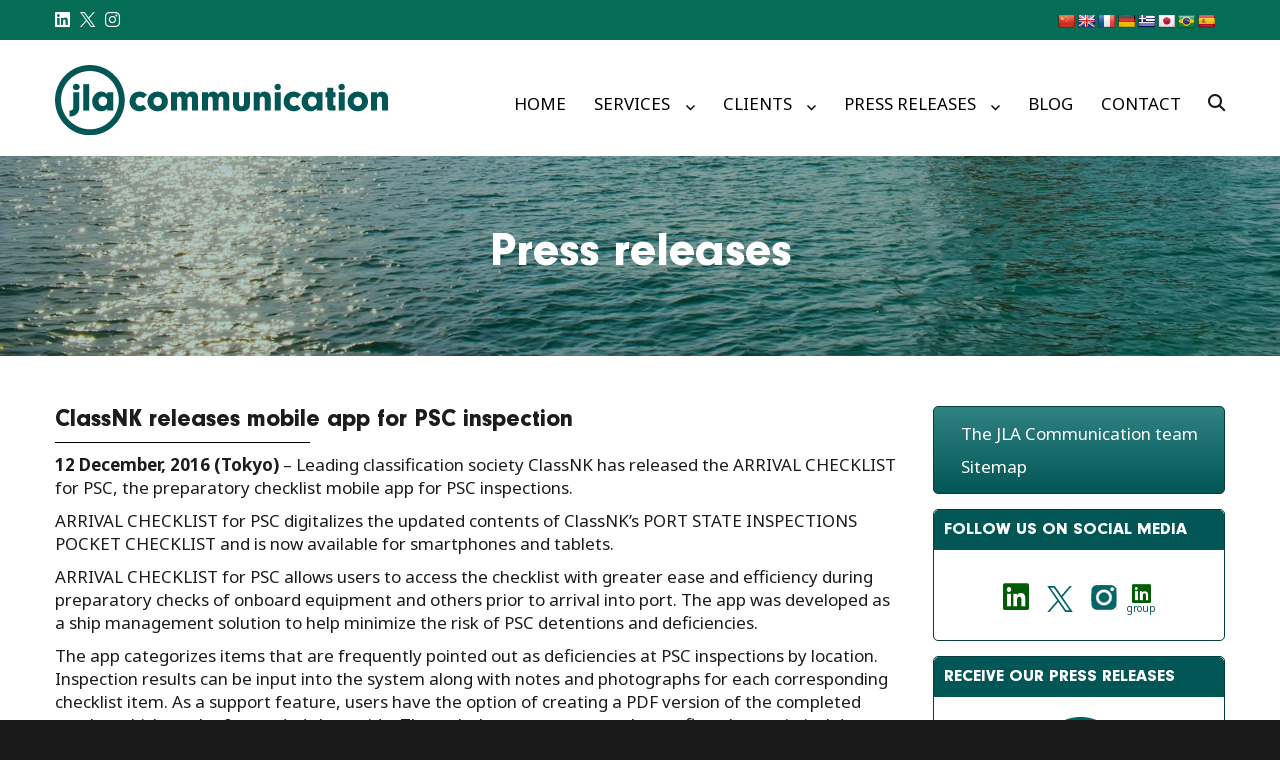

--- FILE ---
content_type: text/html; charset=UTF-8
request_url: https://www.j-l-a.com/press_releases/classnk-releases-mobile-app-for-psc-inspection/
body_size: 16614
content:
<!DOCTYPE html>
<html lang="en-GB" xmlns:fb="https://www.facebook.com/2008/fbml" xmlns:addthis="https://www.addthis.com/help/api-spec"  class="no-js">
<head>
	<meta charset="UTF-8">
	<meta name="viewport" content="width=device-width, initial-scale=1">
	<link rel="profile" href="http://gmpg.org/xfn/11">
	<link rel="stylesheet" href="https://www.j-l-a.com/wp-content/themes/JLA/css/owl.carousel.min.css">
	<link rel="stylesheet" href="https://www.j-l-a.com/wp-content/themes/JLA/css/owl.theme.default.min.css">
	<link rel="stylesheet" href="https://www.j-l-a.com/wp-content/themes/JLA/css/font-awesome.css">
	<link rel="stylesheet" href="https://www.j-l-a.com/wp-content/themes/JLA/css/bootstrap.css">
	<link rel="preconnect" href="https://fonts.googleapis.com">
	<link rel="preconnect" href="https://fonts.gstatic.com" crossorigin>
	<link href="https://fonts.googleapis.com/css2?family=Noto+Sans:ital,wght@0,400;0,700;1,400;1,700&display=swap" rel="stylesheet">
	<link rel="stylesheet" href="https://www.j-l-a.com/wp-content/themes/JLA/css/lightbox.min.css">
		
	<script>(function(html){html.className = html.className.replace(/\bno-js\b/,'js')})(document.documentElement);</script>
<meta name='robots' content='index, follow, max-image-preview:large, max-snippet:-1, max-video-preview:-1' />

	<!-- This site is optimized with the Yoast SEO plugin v26.8 - https://yoast.com/product/yoast-seo-wordpress/ -->
	<title>ClassNK releases mobile app for PSC inspection - j-l-a.com</title>
	<link rel="canonical" href="https://www.j-l-a.com/press_releases/classnk-releases-mobile-app-for-psc-inspection/" />
	<meta property="og:locale" content="en_GB" />
	<meta property="og:type" content="article" />
	<meta property="og:title" content="ClassNK releases mobile app for PSC inspection - j-l-a.com" />
	<meta property="og:description" content="12 December, 2016 (Tokyo) – Leading classification society ClassNK has released the ARRIVAL CHECKLIST for PSC, the preparatory checklist mobile app for PSC inspections. ARRIVAL CHECKLIST for PSC digitalizes the &hellip; Continue reading &quot;ClassNK releases mobile app for PSC inspection&quot;" />
	<meta property="og:url" content="https://www.j-l-a.com/press_releases/classnk-releases-mobile-app-for-psc-inspection/" />
	<meta property="og:site_name" content="j-l-a.com" />
	<meta property="article:modified_time" content="2018-01-17T06:56:59+00:00" />
	<meta name="twitter:card" content="summary_large_image" />
	<meta name="twitter:site" content="@JLA_Comm" />
	<meta name="twitter:label1" content="Estimated reading time" />
	<meta name="twitter:data1" content="2 minutes" />
	<script type="application/ld+json" class="yoast-schema-graph">{"@context":"https://schema.org","@graph":[{"@type":"WebPage","@id":"https://www.j-l-a.com/press_releases/classnk-releases-mobile-app-for-psc-inspection/","url":"https://www.j-l-a.com/press_releases/classnk-releases-mobile-app-for-psc-inspection/","name":"ClassNK releases mobile app for PSC inspection - j-l-a.com","isPartOf":{"@id":"https://www.j-l-a.com/#website"},"datePublished":"2016-12-12T06:52:29+00:00","dateModified":"2018-01-17T06:56:59+00:00","breadcrumb":{"@id":"https://www.j-l-a.com/press_releases/classnk-releases-mobile-app-for-psc-inspection/#breadcrumb"},"inLanguage":"en-GB","potentialAction":[{"@type":"ReadAction","target":["https://www.j-l-a.com/press_releases/classnk-releases-mobile-app-for-psc-inspection/"]}]},{"@type":"BreadcrumbList","@id":"https://www.j-l-a.com/press_releases/classnk-releases-mobile-app-for-psc-inspection/#breadcrumb","itemListElement":[{"@type":"ListItem","position":1,"name":"Home","item":"https://www.j-l-a.com/"},{"@type":"ListItem","position":2,"name":"ClassNK releases mobile app for PSC inspection"}]},{"@type":"WebSite","@id":"https://www.j-l-a.com/#website","url":"https://www.j-l-a.com/","name":"JLA Communication","description":"","publisher":{"@id":"https://www.j-l-a.com/#organization"},"potentialAction":[{"@type":"SearchAction","target":{"@type":"EntryPoint","urlTemplate":"https://www.j-l-a.com/?s={search_term_string}"},"query-input":{"@type":"PropertyValueSpecification","valueRequired":true,"valueName":"search_term_string"}}],"inLanguage":"en-GB"},{"@type":"Organization","@id":"https://www.j-l-a.com/#organization","name":"JLA Communication","url":"https://www.j-l-a.com/","logo":{"@type":"ImageObject","inLanguage":"en-GB","@id":"https://www.j-l-a.com/#/schema/logo/image/","url":"https://www.j-l-a.com/wp-content/uploads/2025/12/JLA_Communication_logo_horizontal_RGB_green_025655.svg","contentUrl":"https://www.j-l-a.com/wp-content/uploads/2025/12/JLA_Communication_logo_horizontal_RGB_green_025655.svg","width":"1024","height":"1024","caption":"JLA Communication"},"image":{"@id":"https://www.j-l-a.com/#/schema/logo/image/"},"sameAs":["https://x.com/JLA_Comm","https://www.instagram.com/jlacommunication/","https://www.linkedin.com/company/296720"]}]}</script>
	<!-- / Yoast SEO plugin. -->


<link rel='dns-prefetch' href='//translate.google.com' />
<link rel='dns-prefetch' href='//s7.addthis.com' />
<link rel='dns-prefetch' href='//fonts.googleapis.com' />
<link rel="alternate" type="application/rss+xml" title="j-l-a.com &raquo; Feed" href="https://www.j-l-a.com/feed/" />
<link rel="alternate" type="application/rss+xml" title="j-l-a.com &raquo; Comments Feed" href="https://www.j-l-a.com/comments/feed/" />
<link rel="alternate" type="text/calendar" title="j-l-a.com &raquo; iCal Feed" href="https://www.j-l-a.com/events/?ical=1" />
<link rel="alternate" title="oEmbed (JSON)" type="application/json+oembed" href="https://www.j-l-a.com/wp-json/oembed/1.0/embed?url=https%3A%2F%2Fwww.j-l-a.com%2Fpress_releases%2Fclassnk-releases-mobile-app-for-psc-inspection%2F" />
<link rel="alternate" title="oEmbed (XML)" type="text/xml+oembed" href="https://www.j-l-a.com/wp-json/oembed/1.0/embed?url=https%3A%2F%2Fwww.j-l-a.com%2Fpress_releases%2Fclassnk-releases-mobile-app-for-psc-inspection%2F&#038;format=xml" />
<style id='wp-img-auto-sizes-contain-inline-css' type='text/css'>
img:is([sizes=auto i],[sizes^="auto," i]){contain-intrinsic-size:3000px 1500px}
/*# sourceURL=wp-img-auto-sizes-contain-inline-css */
</style>
<style id='wp-emoji-styles-inline-css' type='text/css'>

	img.wp-smiley, img.emoji {
		display: inline !important;
		border: none !important;
		box-shadow: none !important;
		height: 1em !important;
		width: 1em !important;
		margin: 0 0.07em !important;
		vertical-align: -0.1em !important;
		background: none !important;
		padding: 0 !important;
	}
/*# sourceURL=wp-emoji-styles-inline-css */
</style>
<style id='wp-block-library-inline-css' type='text/css'>
:root{--wp-block-synced-color:#7a00df;--wp-block-synced-color--rgb:122,0,223;--wp-bound-block-color:var(--wp-block-synced-color);--wp-editor-canvas-background:#ddd;--wp-admin-theme-color:#007cba;--wp-admin-theme-color--rgb:0,124,186;--wp-admin-theme-color-darker-10:#006ba1;--wp-admin-theme-color-darker-10--rgb:0,107,160.5;--wp-admin-theme-color-darker-20:#005a87;--wp-admin-theme-color-darker-20--rgb:0,90,135;--wp-admin-border-width-focus:2px}@media (min-resolution:192dpi){:root{--wp-admin-border-width-focus:1.5px}}.wp-element-button{cursor:pointer}:root .has-very-light-gray-background-color{background-color:#eee}:root .has-very-dark-gray-background-color{background-color:#313131}:root .has-very-light-gray-color{color:#eee}:root .has-very-dark-gray-color{color:#313131}:root .has-vivid-green-cyan-to-vivid-cyan-blue-gradient-background{background:linear-gradient(135deg,#00d084,#0693e3)}:root .has-purple-crush-gradient-background{background:linear-gradient(135deg,#34e2e4,#4721fb 50%,#ab1dfe)}:root .has-hazy-dawn-gradient-background{background:linear-gradient(135deg,#faaca8,#dad0ec)}:root .has-subdued-olive-gradient-background{background:linear-gradient(135deg,#fafae1,#67a671)}:root .has-atomic-cream-gradient-background{background:linear-gradient(135deg,#fdd79a,#004a59)}:root .has-nightshade-gradient-background{background:linear-gradient(135deg,#330968,#31cdcf)}:root .has-midnight-gradient-background{background:linear-gradient(135deg,#020381,#2874fc)}:root{--wp--preset--font-size--normal:16px;--wp--preset--font-size--huge:42px}.has-regular-font-size{font-size:1em}.has-larger-font-size{font-size:2.625em}.has-normal-font-size{font-size:var(--wp--preset--font-size--normal)}.has-huge-font-size{font-size:var(--wp--preset--font-size--huge)}.has-text-align-center{text-align:center}.has-text-align-left{text-align:left}.has-text-align-right{text-align:right}.has-fit-text{white-space:nowrap!important}#end-resizable-editor-section{display:none}.aligncenter{clear:both}.items-justified-left{justify-content:flex-start}.items-justified-center{justify-content:center}.items-justified-right{justify-content:flex-end}.items-justified-space-between{justify-content:space-between}.screen-reader-text{border:0;clip-path:inset(50%);height:1px;margin:-1px;overflow:hidden;padding:0;position:absolute;width:1px;word-wrap:normal!important}.screen-reader-text:focus{background-color:#ddd;clip-path:none;color:#444;display:block;font-size:1em;height:auto;left:5px;line-height:normal;padding:15px 23px 14px;text-decoration:none;top:5px;width:auto;z-index:100000}html :where(.has-border-color){border-style:solid}html :where([style*=border-top-color]){border-top-style:solid}html :where([style*=border-right-color]){border-right-style:solid}html :where([style*=border-bottom-color]){border-bottom-style:solid}html :where([style*=border-left-color]){border-left-style:solid}html :where([style*=border-width]){border-style:solid}html :where([style*=border-top-width]){border-top-style:solid}html :where([style*=border-right-width]){border-right-style:solid}html :where([style*=border-bottom-width]){border-bottom-style:solid}html :where([style*=border-left-width]){border-left-style:solid}html :where(img[class*=wp-image-]){height:auto;max-width:100%}:where(figure){margin:0 0 1em}html :where(.is-position-sticky){--wp-admin--admin-bar--position-offset:var(--wp-admin--admin-bar--height,0px)}@media screen and (max-width:600px){html :where(.is-position-sticky){--wp-admin--admin-bar--position-offset:0px}}

/*# sourceURL=wp-block-library-inline-css */
</style><style id='global-styles-inline-css' type='text/css'>
:root{--wp--preset--aspect-ratio--square: 1;--wp--preset--aspect-ratio--4-3: 4/3;--wp--preset--aspect-ratio--3-4: 3/4;--wp--preset--aspect-ratio--3-2: 3/2;--wp--preset--aspect-ratio--2-3: 2/3;--wp--preset--aspect-ratio--16-9: 16/9;--wp--preset--aspect-ratio--9-16: 9/16;--wp--preset--color--black: #000000;--wp--preset--color--cyan-bluish-gray: #abb8c3;--wp--preset--color--white: #ffffff;--wp--preset--color--pale-pink: #f78da7;--wp--preset--color--vivid-red: #cf2e2e;--wp--preset--color--luminous-vivid-orange: #ff6900;--wp--preset--color--luminous-vivid-amber: #fcb900;--wp--preset--color--light-green-cyan: #7bdcb5;--wp--preset--color--vivid-green-cyan: #00d084;--wp--preset--color--pale-cyan-blue: #8ed1fc;--wp--preset--color--vivid-cyan-blue: #0693e3;--wp--preset--color--vivid-purple: #9b51e0;--wp--preset--gradient--vivid-cyan-blue-to-vivid-purple: linear-gradient(135deg,rgb(6,147,227) 0%,rgb(155,81,224) 100%);--wp--preset--gradient--light-green-cyan-to-vivid-green-cyan: linear-gradient(135deg,rgb(122,220,180) 0%,rgb(0,208,130) 100%);--wp--preset--gradient--luminous-vivid-amber-to-luminous-vivid-orange: linear-gradient(135deg,rgb(252,185,0) 0%,rgb(255,105,0) 100%);--wp--preset--gradient--luminous-vivid-orange-to-vivid-red: linear-gradient(135deg,rgb(255,105,0) 0%,rgb(207,46,46) 100%);--wp--preset--gradient--very-light-gray-to-cyan-bluish-gray: linear-gradient(135deg,rgb(238,238,238) 0%,rgb(169,184,195) 100%);--wp--preset--gradient--cool-to-warm-spectrum: linear-gradient(135deg,rgb(74,234,220) 0%,rgb(151,120,209) 20%,rgb(207,42,186) 40%,rgb(238,44,130) 60%,rgb(251,105,98) 80%,rgb(254,248,76) 100%);--wp--preset--gradient--blush-light-purple: linear-gradient(135deg,rgb(255,206,236) 0%,rgb(152,150,240) 100%);--wp--preset--gradient--blush-bordeaux: linear-gradient(135deg,rgb(254,205,165) 0%,rgb(254,45,45) 50%,rgb(107,0,62) 100%);--wp--preset--gradient--luminous-dusk: linear-gradient(135deg,rgb(255,203,112) 0%,rgb(199,81,192) 50%,rgb(65,88,208) 100%);--wp--preset--gradient--pale-ocean: linear-gradient(135deg,rgb(255,245,203) 0%,rgb(182,227,212) 50%,rgb(51,167,181) 100%);--wp--preset--gradient--electric-grass: linear-gradient(135deg,rgb(202,248,128) 0%,rgb(113,206,126) 100%);--wp--preset--gradient--midnight: linear-gradient(135deg,rgb(2,3,129) 0%,rgb(40,116,252) 100%);--wp--preset--font-size--small: 13px;--wp--preset--font-size--medium: 20px;--wp--preset--font-size--large: 36px;--wp--preset--font-size--x-large: 42px;--wp--preset--spacing--20: 0.44rem;--wp--preset--spacing--30: 0.67rem;--wp--preset--spacing--40: 1rem;--wp--preset--spacing--50: 1.5rem;--wp--preset--spacing--60: 2.25rem;--wp--preset--spacing--70: 3.38rem;--wp--preset--spacing--80: 5.06rem;--wp--preset--shadow--natural: 6px 6px 9px rgba(0, 0, 0, 0.2);--wp--preset--shadow--deep: 12px 12px 50px rgba(0, 0, 0, 0.4);--wp--preset--shadow--sharp: 6px 6px 0px rgba(0, 0, 0, 0.2);--wp--preset--shadow--outlined: 6px 6px 0px -3px rgb(255, 255, 255), 6px 6px rgb(0, 0, 0);--wp--preset--shadow--crisp: 6px 6px 0px rgb(0, 0, 0);}:where(.is-layout-flex){gap: 0.5em;}:where(.is-layout-grid){gap: 0.5em;}body .is-layout-flex{display: flex;}.is-layout-flex{flex-wrap: wrap;align-items: center;}.is-layout-flex > :is(*, div){margin: 0;}body .is-layout-grid{display: grid;}.is-layout-grid > :is(*, div){margin: 0;}:where(.wp-block-columns.is-layout-flex){gap: 2em;}:where(.wp-block-columns.is-layout-grid){gap: 2em;}:where(.wp-block-post-template.is-layout-flex){gap: 1.25em;}:where(.wp-block-post-template.is-layout-grid){gap: 1.25em;}.has-black-color{color: var(--wp--preset--color--black) !important;}.has-cyan-bluish-gray-color{color: var(--wp--preset--color--cyan-bluish-gray) !important;}.has-white-color{color: var(--wp--preset--color--white) !important;}.has-pale-pink-color{color: var(--wp--preset--color--pale-pink) !important;}.has-vivid-red-color{color: var(--wp--preset--color--vivid-red) !important;}.has-luminous-vivid-orange-color{color: var(--wp--preset--color--luminous-vivid-orange) !important;}.has-luminous-vivid-amber-color{color: var(--wp--preset--color--luminous-vivid-amber) !important;}.has-light-green-cyan-color{color: var(--wp--preset--color--light-green-cyan) !important;}.has-vivid-green-cyan-color{color: var(--wp--preset--color--vivid-green-cyan) !important;}.has-pale-cyan-blue-color{color: var(--wp--preset--color--pale-cyan-blue) !important;}.has-vivid-cyan-blue-color{color: var(--wp--preset--color--vivid-cyan-blue) !important;}.has-vivid-purple-color{color: var(--wp--preset--color--vivid-purple) !important;}.has-black-background-color{background-color: var(--wp--preset--color--black) !important;}.has-cyan-bluish-gray-background-color{background-color: var(--wp--preset--color--cyan-bluish-gray) !important;}.has-white-background-color{background-color: var(--wp--preset--color--white) !important;}.has-pale-pink-background-color{background-color: var(--wp--preset--color--pale-pink) !important;}.has-vivid-red-background-color{background-color: var(--wp--preset--color--vivid-red) !important;}.has-luminous-vivid-orange-background-color{background-color: var(--wp--preset--color--luminous-vivid-orange) !important;}.has-luminous-vivid-amber-background-color{background-color: var(--wp--preset--color--luminous-vivid-amber) !important;}.has-light-green-cyan-background-color{background-color: var(--wp--preset--color--light-green-cyan) !important;}.has-vivid-green-cyan-background-color{background-color: var(--wp--preset--color--vivid-green-cyan) !important;}.has-pale-cyan-blue-background-color{background-color: var(--wp--preset--color--pale-cyan-blue) !important;}.has-vivid-cyan-blue-background-color{background-color: var(--wp--preset--color--vivid-cyan-blue) !important;}.has-vivid-purple-background-color{background-color: var(--wp--preset--color--vivid-purple) !important;}.has-black-border-color{border-color: var(--wp--preset--color--black) !important;}.has-cyan-bluish-gray-border-color{border-color: var(--wp--preset--color--cyan-bluish-gray) !important;}.has-white-border-color{border-color: var(--wp--preset--color--white) !important;}.has-pale-pink-border-color{border-color: var(--wp--preset--color--pale-pink) !important;}.has-vivid-red-border-color{border-color: var(--wp--preset--color--vivid-red) !important;}.has-luminous-vivid-orange-border-color{border-color: var(--wp--preset--color--luminous-vivid-orange) !important;}.has-luminous-vivid-amber-border-color{border-color: var(--wp--preset--color--luminous-vivid-amber) !important;}.has-light-green-cyan-border-color{border-color: var(--wp--preset--color--light-green-cyan) !important;}.has-vivid-green-cyan-border-color{border-color: var(--wp--preset--color--vivid-green-cyan) !important;}.has-pale-cyan-blue-border-color{border-color: var(--wp--preset--color--pale-cyan-blue) !important;}.has-vivid-cyan-blue-border-color{border-color: var(--wp--preset--color--vivid-cyan-blue) !important;}.has-vivid-purple-border-color{border-color: var(--wp--preset--color--vivid-purple) !important;}.has-vivid-cyan-blue-to-vivid-purple-gradient-background{background: var(--wp--preset--gradient--vivid-cyan-blue-to-vivid-purple) !important;}.has-light-green-cyan-to-vivid-green-cyan-gradient-background{background: var(--wp--preset--gradient--light-green-cyan-to-vivid-green-cyan) !important;}.has-luminous-vivid-amber-to-luminous-vivid-orange-gradient-background{background: var(--wp--preset--gradient--luminous-vivid-amber-to-luminous-vivid-orange) !important;}.has-luminous-vivid-orange-to-vivid-red-gradient-background{background: var(--wp--preset--gradient--luminous-vivid-orange-to-vivid-red) !important;}.has-very-light-gray-to-cyan-bluish-gray-gradient-background{background: var(--wp--preset--gradient--very-light-gray-to-cyan-bluish-gray) !important;}.has-cool-to-warm-spectrum-gradient-background{background: var(--wp--preset--gradient--cool-to-warm-spectrum) !important;}.has-blush-light-purple-gradient-background{background: var(--wp--preset--gradient--blush-light-purple) !important;}.has-blush-bordeaux-gradient-background{background: var(--wp--preset--gradient--blush-bordeaux) !important;}.has-luminous-dusk-gradient-background{background: var(--wp--preset--gradient--luminous-dusk) !important;}.has-pale-ocean-gradient-background{background: var(--wp--preset--gradient--pale-ocean) !important;}.has-electric-grass-gradient-background{background: var(--wp--preset--gradient--electric-grass) !important;}.has-midnight-gradient-background{background: var(--wp--preset--gradient--midnight) !important;}.has-small-font-size{font-size: var(--wp--preset--font-size--small) !important;}.has-medium-font-size{font-size: var(--wp--preset--font-size--medium) !important;}.has-large-font-size{font-size: var(--wp--preset--font-size--large) !important;}.has-x-large-font-size{font-size: var(--wp--preset--font-size--x-large) !important;}
/*# sourceURL=global-styles-inline-css */
</style>

<style id='classic-theme-styles-inline-css' type='text/css'>
/*! This file is auto-generated */
.wp-block-button__link{color:#fff;background-color:#32373c;border-radius:9999px;box-shadow:none;text-decoration:none;padding:calc(.667em + 2px) calc(1.333em + 2px);font-size:1.125em}.wp-block-file__button{background:#32373c;color:#fff;text-decoration:none}
/*# sourceURL=/wp-includes/css/classic-themes.min.css */
</style>
<link rel='stylesheet' id='contact-form-7-css' href='https://www.j-l-a.com/wp-content/plugins/contact-form-7/includes/css/styles.css?ver=6.1.4' type='text/css' media='all' />
<link rel='stylesheet' id='ctf_styles-css' href='https://www.j-l-a.com/wp-content/plugins/custom-twitter-feeds/css/ctf-styles.min.css?ver=2.3.1' type='text/css' media='all' />
<link rel='stylesheet' id='ditty-news-ticker-font-css' href='https://www.j-l-a.com/wp-content/plugins/ditty-news-ticker/legacy/inc/static/libs/fontastic/styles.css?ver=3.1.63' type='text/css' media='all' />
<link rel='stylesheet' id='ditty-news-ticker-css' href='https://www.j-l-a.com/wp-content/plugins/ditty-news-ticker/legacy/inc/static/css/style.css?ver=3.1.63' type='text/css' media='all' />
<link rel='stylesheet' id='ditty-displays-css' href='https://www.j-l-a.com/wp-content/plugins/ditty-news-ticker/assets/build/dittyDisplays.css?ver=3.1.63' type='text/css' media='all' />
<link rel='stylesheet' id='ditty-fontawesome-css' href='https://www.j-l-a.com/wp-content/plugins/ditty-news-ticker/includes/libs/fontawesome-6.4.0/css/all.css?ver=6.4.0' type='text/css' media='' />
<link rel='stylesheet' id='google-language-translator-css' href='https://www.j-l-a.com/wp-content/plugins/google-language-translator/css/style.css?ver=6.0.20' type='text/css' media='' />
<link rel='stylesheet' id='twentysixteen-fonts-css' href='https://fonts.googleapis.com/css?family=Merriweather%3A400%2C700%2C900%2C400italic%2C700italic%2C900italic%7CMontserrat%3A400%2C700%7CInconsolata%3A400&#038;subset=latin%2Clatin-ext' type='text/css' media='all' />
<link rel='stylesheet' id='genericons-css' href='https://www.j-l-a.com/wp-content/themes/JLA/genericons/genericons.css?ver=3.4.1' type='text/css' media='all' />
<link rel='stylesheet' id='twentysixteen-style-css' href='https://www.j-l-a.com/wp-content/themes/JLA/style.css?ver=6.9' type='text/css' media='all' />
<link rel='stylesheet' id='addthis_all_pages-css' href='https://www.j-l-a.com/wp-content/plugins/addthis/frontend/build/addthis_wordpress_public.min.css?ver=6.9' type='text/css' media='all' />
<script type="text/javascript" src="https://www.j-l-a.com/wp-includes/js/jquery/jquery.min.js?ver=3.7.1" id="jquery-core-js"></script>
<script type="text/javascript" src="https://www.j-l-a.com/wp-includes/js/jquery/jquery-migrate.min.js?ver=3.4.1" id="jquery-migrate-js"></script>
<link rel="https://api.w.org/" href="https://www.j-l-a.com/wp-json/" /><link rel="EditURI" type="application/rsd+xml" title="RSD" href="https://www.j-l-a.com/xmlrpc.php?rsd" />
<meta name="generator" content="WordPress 6.9" />
<link rel='shortlink' href='https://www.j-l-a.com/?p=1607' />
<style>#google_language_translator .goog-te-combo {
/*   background-color: transparent;
    color: #fff;
    border: 1px solid #fff;
    border-radius: 50px !important;
    padding: 4px 5px !important;
    font-size: 12px;
    text-align: left;
    margin: 0;
    cursor: pointer;
    -webkit-appearance: none;
	appearance:none;
	-moz-appearance:none;
	-ms-appearance: none;
    background-image: url(/wp-content/themes/JLA/image/lang-arrow.JPG);
    background-repeat: no-repeat;
    background-size: 12px;
    background-position: 95% 5px;*/
}#google_language_translator{text-align:left!important;}select.goog-te-combo{float:right;}.goog-te-gadget{padding-top:13px;}.goog-te-gadget .goog-te-combo{margin-top:-7px!important;}.goog-te-gadget{margin-top:2px!important;}p.hello{font-size:12px;color:#666;}div.skiptranslate.goog-te-gadget{display:inline!important;}#google_language_translator,#language{clear:both;width:160px;text-align:right;}#language{float:right;}#flags{text-align:right;width:165px;float:right;clear:right;}#flags ul{float:right!important;}p.hello{text-align:right;float:right;clear:both;}.glt-clear{height:0px;clear:both;margin:0px;padding:0px;}#flags{width:165px;}#flags a{display:inline-block;margin-left:2px;}#google_language_translator a{display:none!important;}div.skiptranslate.goog-te-gadget{display:inline!important;}.goog-te-gadget{color:transparent!important;}.goog-te-gadget{font-size:0px!important;}.goog-branding{display:none;}.goog-tooltip{display: none!important;}.goog-tooltip:hover{display: none!important;}.goog-text-highlight{background-color:transparent!important;border:none!important;box-shadow:none!important;}#google_language_translator{display:none;}#google_language_translator select.goog-te-combo{color:#32373c;}div.skiptranslate{display:none!important;}body{top:0px!important;}#goog-gt-{display:none!important;}font font{background-color:transparent!important;box-shadow:none!important;position:initial!important;}#glt-translate-trigger{left:20px;right:auto;}#glt-translate-trigger > span{color:#ffffff;}#glt-translate-trigger{background:#f89406;}</style><meta name="tec-api-version" content="v1"><meta name="tec-api-origin" content="https://www.j-l-a.com"><link rel="alternate" href="https://www.j-l-a.com/wp-json/tribe/events/v1/" />	<style type="text/css" id="twentysixteen-header-css">
		.site-branding {
			margin: 0 auto 0 0;
		}

		.site-branding .site-title,
		.site-description {
			clip: rect(1px, 1px, 1px, 1px);
			position: absolute;
		}
	</style>
	<link rel="icon" href="https://www.j-l-a.com/wp-content/uploads/2026/01/cropped-JLA_solid_logomark_RGB_green-32x32.png" sizes="32x32" />
<link rel="icon" href="https://www.j-l-a.com/wp-content/uploads/2026/01/cropped-JLA_solid_logomark_RGB_green-192x192.png" sizes="192x192" />
<link rel="apple-touch-icon" href="https://www.j-l-a.com/wp-content/uploads/2026/01/cropped-JLA_solid_logomark_RGB_green-180x180.png" />
<meta name="msapplication-TileImage" content="https://www.j-l-a.com/wp-content/uploads/2026/01/cropped-JLA_solid_logomark_RGB_green-270x270.png" />
		<style type="text/css" id="wp-custom-css">
			.fa-twitter {
	content: url('/wp-content/uploads/x.svg');
  height: 15px;
}
.keeping .fa-twitter {
	height: 25px;
}
.keep1 ul li i .fa-twitter {
  height: 26px;
}
.sidesocial .fa-twitter {
	content: url('/wp-content/uploads/x-blue.svg');
	height: 26px!important;
  margin-bottom: -5px;
}
.sol.contact .fa-twitter {
	content: url('/wp-content/uploads/x-blue.svg');
  height: 25px;
  margin-top: 2px;
  margin-left: -5px;
  margin-right: 5px;
}

.spacer {height: 1em;}
.jla-blog2 LI a {
	font-size: 19px;
line-height: 34px;}
.jla-blog2 UL {
	margin-left:0}
.week1 .vel-sec{margin: 0 auto}
.week1 .item {width: 80%; margin: 0 auto;}

/* contact */
div.sol {
  padding: 15px;
  width: 250px;
}
.sol li {list-style: none}
.sol li i {font-size: 30px; width: 40px}
.sol.contact {background: none; padding-top:0; margin-top:2px;}
.sol.contact a {color: #275c91}

.wp-block-media-text .wp-block-media-text__content {
  padding: 0 0 0 30px;
}

.wp-block-media-text.has-media-on-the-right .wp-block-media-text__content {
  padding-left: 0 !important;
	padding-right: 30px !important;
}
@media screen and (min-width: 61.5625em) {
body:not(.search-results) article:not(.type-page) img.below-entry-meta, body:not(.search-results) article:not(.type-page) figure.below-entry-meta {
		margin-left: 0!important;
}
}

.wp-block-media-text__media img, .wp-block-media-text__media video {
	margin-top: 5px;}		</style>
		
<!-- Google tag (gtag.js) old: UA-23523540-1--> 
	<script async src="https://www.googletagmanager.com/gtag/js?id=G-4STW600RKF"></script>
	<script> window.dataLayer = window.dataLayer || []; function gtag(){dataLayer.push(arguments);} gtag('js', new Date()); gtag('config', 'G-4STW600RKF'); </script>
	
</head>



<body class="wp-singular press_releases-template-default single single-press_releases postid-1607 wp-custom-logo wp-theme-JLA tribe-no-js page-template-twenty-sixteen-jla group-blog">

<div id="page" class="site">

	<div class="site-inner">

		<a class="skip-link screen-reader-text" href="#content">Skip to content</a>
		<header id="masthead" class="site-header" role="banner">

		<!-- <div class="header-topside">
			 <div class="trans"></div>
		</div> -->

		<div class="header-top">

				<div class="container">

						<div class="left_top">
							<a href="https://www.linkedin.com/company/296720" target="_blank" rel="noopener nofollow"><i class="fab fa-linkedin" aria-hidden="true"></i></a>
							<a href="https://twitter.com/JLAMedia" target="_blank" rel="noopener nofollow"><i class="fab fa-twitter" aria-hidden="true"></i></a>
							<a href="https://www.instagram.com/jlamedia/" target="_blank" rel="noopener nofollow"><i class="fab fa-instagram" aria-hidden="true"></i></a>
							 
					        					    </div>
					    <div class="right_top">
			              <!-- Widget Shortcode --><div id="text-5" class="widget-odd widget-first widget-1 widget widget_text widget-shortcode area-arbitrary ">			<div class="textwidget"><div id="flags" class="size18"><ul id="sortable" class="ui-sortable" style="float:left"><li id="Chinese (Simplified)"><a href="#" title="Chinese (Simplified)" class="nturl notranslate zh-CN flag Chinese (Simplified)"></a></li><li id="English"><a href="#" title="English" class="nturl notranslate en flag English"></a></li><li id="French"><a href="#" title="French" class="nturl notranslate fr flag French"></a></li><li id="German"><a href="#" title="German" class="nturl notranslate de flag German"></a></li><li id="Greek"><a href="#" title="Greek" class="nturl notranslate el flag Greek"></a></li><li id="Japanese"><a href="#" title="Japanese" class="nturl notranslate ja flag Japanese"></a></li><li id="Portuguese"><a href="#" title="Portuguese" class="nturl notranslate pt flag brazil"></a></li><li id="Spanish"><a href="#" title="Spanish" class="nturl notranslate es flag Spanish"></a></li></ul></div><div id="google_language_translator" class="default-language-en"></div>
</div>
		</div><!-- /Widget Shortcode -->			            </div>
			       </div>  
	        </div>
		<div class="container">
			<!-- <div class="row"> -->
			<div class="site-header-main">			 
				<div class="site-branding">
					<a href="https://www.j-l-a.com/" class="custom-logo-link" rel="home"><img width="1" height="1" src="https://www.j-l-a.com/wp-content/uploads/2025/12/JLA_Communication_logo_horizontal_RGB_green_025655.svg" class="custom-logo" alt="j-l-a.com" decoding="async" /></a>
											<p class="site-title"><a href="https://www.j-l-a.com/" rel="home">j-l-a.com</a></p>
					
				</div><!-- .site-branding -->

				



				<div class="menu-tag">



				<!-- <div class="tag-line"></div> -->

				<!--<div class="tag-line">JLA Communication</div>-->



				
					<button id="menu-toggle" class="menu-toggle">Menu</button>



					<div id="site-header-menu" class="site-header-menu">

						
							<nav id="site-navigation" class="main-navigation" role="navigation" aria-label="Primary menu">

								<div class="menu-main-menu-container"><ul id="menu-main-menu" class="primary-menu"><li id="menu-item-24" class="menu-item menu-item-type-post_type menu-item-object-page menu-item-home menu-item-24"><a href="https://www.j-l-a.com/">Home</a></li>
<li id="menu-item-3586" class="menu-item menu-item-type-post_type menu-item-object-page menu-item-has-children menu-item-3586"><a href="https://www.j-l-a.com/services/">Services</a>
<ul class="sub-menu">
	<li id="menu-item-10910" class="menu-item menu-item-type-post_type menu-item-object-page menu-item-10910"><a href="https://www.j-l-a.com/services/jla-reputation/">JLA Reputation</a></li>
	<li id="menu-item-8362" class="menu-item menu-item-type-post_type menu-item-object-page menu-item-8362"><a href="https://www.j-l-a.com/services/brand-management-and-maritime-pr-strategy/">Brand management and PR strategy</a></li>
	<li id="menu-item-8361" class="menu-item menu-item-type-post_type menu-item-object-page menu-item-has-children menu-item-8361"><a href="https://www.j-l-a.com/services/content-and-design-services/">Content and design services</a>
	<ul class="sub-menu">
		<li id="menu-item-278" class="menu-item menu-item-type-post_type menu-item-object-page menu-item-278"><a href="https://www.j-l-a.com/publishing-portfolio/">Publishing portfolio</a></li>
		<li id="menu-item-10285" class="menu-item menu-item-type-post_type menu-item-object-page menu-item-10285"><a href="https://www.j-l-a.com/services/content-and-design-services/stone-studio/">Creative studio partner – STONE Studio</a></li>
	</ul>
</li>
	<li id="menu-item-8360" class="menu-item menu-item-type-post_type menu-item-object-page menu-item-has-children menu-item-8360"><a href="https://www.j-l-a.com/services/digital-marketing-and-social-media-services/">Digital marketing and social media</a>
	<ul class="sub-menu">
		<li id="menu-item-275" class="menu-item menu-item-type-post_type menu-item-object-page menu-item-275"><a href="https://www.j-l-a.com/infographic-portfolio/">Infographic portfolio</a></li>
	</ul>
</li>
	<li id="menu-item-8359" class="menu-item menu-item-type-post_type menu-item-object-page menu-item-8359"><a href="https://www.j-l-a.com/services/event-planning/">Event management</a></li>
	<li id="menu-item-8358" class="menu-item menu-item-type-post_type menu-item-object-page menu-item-8358"><a href="https://www.j-l-a.com/services/media-monitoring-and-impact-analysis/">Media monitoring and impact analysis</a></li>
	<li id="menu-item-8357" class="menu-item menu-item-type-post_type menu-item-object-page menu-item-8357"><a href="https://www.j-l-a.com/services/media-planning-and-buying/">Media planning and buying</a></li>
</ul>
</li>
<li id="menu-item-1090" class="menu-item menu-item-type-custom menu-item-object-custom menu-item-has-children menu-item-1090"><a href="/our-clients/">Clients</a>
<ul class="sub-menu">
	<li id="menu-item-280" class="menu-item menu-item-type-post_type menu-item-object-page menu-item-280"><a href="https://www.j-l-a.com/our-clients/">Clients</a></li>
	<li id="menu-item-279" class="menu-item menu-item-type-post_type menu-item-object-page menu-item-279"><a href="https://www.j-l-a.com/testimonials/">Testimonials</a></li>
</ul>
</li>
<li id="menu-item-1089" class="menu-item menu-item-type-custom menu-item-object-custom menu-item-has-children menu-item-1089"><a href="/press-releases/">Press releases</a>
<ul class="sub-menu">
	<li id="menu-item-1068" class="menu-item menu-item-type-custom menu-item-object-custom menu-item-1068"><a href="/press-releases/">Latest press releases</a></li>
	<li id="menu-item-283" class="menu-item menu-item-type-post_type menu-item-object-page menu-item-283"><a href="https://www.j-l-a.com/join-our-mailing-list/">Join our mailing list</a></li>
</ul>
</li>
<li id="menu-item-19" class="menu-item menu-item-type-post_type menu-item-object-page current_page_parent menu-item-19"><a href="https://www.j-l-a.com/blog/">Blog</a></li>
<li id="menu-item-21" class="menu-item menu-item-type-post_type menu-item-object-page menu-item-21"><a href="https://www.j-l-a.com/contact/">Contact</a></li>
</ul></div>
							</nav><!-- .main-navigation -->

						


						
					</div><!-- .site-header-menu -->

				


				<div class="toggle-search"><i class="fa fa-search"></i>

				<i class="fa fa-times"></i>

<div class="search-expand">

 

	<div class="search-expand-inner" style="display:none;">

		
<form role="search" method="get" class="search-form" action="https://www.j-l-a.com/">
	<label>
		<span class="screen-reader-text">Search for:</span>
		<input type="search" class="search-field" placeholder="Search &hellip;" value="" name="s" />
	</label>
	<button type="submit" class="search-submit"><span class="screen-reader-text">Search</span></button>
</form>

	</div>

</div>

</div>



<script>

//jQuery(document).ready(function(){

    //jQuery(".toggle-search").click(function(){

       // jQuery(".search-expand-inner").toggle();



//jQuery(document).ready(function() {



// Search

jQuery(document).ready(function(){

jQuery(".toggle-search").click(function() {

    jQuery(this).addClass('search');

    jQuery('.searchbox').fadeIn();

    jQuery(".search-expand-inner").toggle();

});



jQuery(".search-expand-inner").click(function(e) {

    e.stopPropagation();

    jQuery('.searchbox').hide();

    jQuery(".toggle-search").removeClass('search');



   });

});



</script>

			</div><!-- .site-header-main -->



			
			</div>

			<!-- </div> -->

		</header><!-- .site-header -->






		<div id="content" class="site-content">

<!-- <div class="bcomb" style="background-image: url('');"> -->
<div class="bcomb" style="background-image: url('/wp-content/uploads/2017/12/pic2.jpg');">

	<div class="pgettle">
	<div class="container">
		<h2 class="cbanner-title">Press releases</h2>
	</div>
	</div>
</div>
<div class="container">
<div class="combine">
<div id="primary" class="content-area combine-left">
	<main id="main" class="site-main" role="main">
		
<article id="post-1607" class="post-1607 press_releases type-press_releases status-publish hentry tags-classnk">
	<header class="entry-header">
		<h1 class="entry-title">ClassNK releases mobile app for PSC inspection</h1>	</header><!-- .entry-header -->

	
	
	<div class="entry-content">
		<div class="at-above-post addthis_tool" data-url="https://www.j-l-a.com/press_releases/classnk-releases-mobile-app-for-psc-inspection/"></div><p><strong>12 December, 2016 (Tokyo)</strong> – Leading classification society ClassNK has released the ARRIVAL CHECKLIST for PSC, the preparatory checklist mobile app for PSC inspections.</p>
<p>ARRIVAL CHECKLIST for PSC digitalizes the updated contents of ClassNK’s PORT STATE INSPECTIONS POCKET CHECKLIST and is now available for smartphones and tablets.</p>
<p>ARRIVAL CHECKLIST for PSC allows users to access the checklist with greater ease and efficiency during preparatory checks of onboard equipment and others prior to arrival into port. The app was developed as a ship management solution to help minimize the risk of PSC detentions and deficiencies.</p>
<p>The app categorizes items that are frequently pointed out as deficiencies at PSC inspections by location. Inspection results can be input into the system along with notes and photographs for each corresponding checklist item. As a support feature, users have the option of creating a PDF version of the completed results, which can be forwarded shore side. Through the app, users can also confirm the statistical data and the probability of detainable deficiencies across a number of major PSC areas. Updates are available for the checklist and statistics to ensure the app has the latest PSC data.</p>
<p>ARRIVAL CHECKLIST for PSC mobile app is available for download from the App Store for iOS / Google Play for Android.</p>
<p>URL:<br />
Apple Store:<a href="https://itunes.apple.com/us/app/psc-check/id1181775762?mt=8"> https://itunes.apple.com/us/app/psc-check/id1181775762?mt=8</a><br />
Google Play:<a href="https://play.google.com/store/apps/details?id=jp.or.classnk.checklist&#038;hl=en"> https://play.google.com/store/apps/details?id=jp.or.classnk.checklist&#038;hl=en</a></p>
<p>&#8211; iOS is a trademark or registered trademark of Cisco in the U.S. and other countries and is used under license.<br />
&#8211; App Store is a service mark of Apple Inc.<br />
&#8211; Android and Google Play are trademarks of Google Inc. </p>
<div class="future-contact">
<h3 class="pressab-heading">For more information on this topic <span>please contact:</span></h3>
<h3 class="pressab-heading">Executive Operations Department</h3>
<p>E-mail:<a href="mailto:eod&#64;c&#108;&#97;&#115;&#115;&#110;&#107;&#46;&#111;&#114;&#46;&#106;&#112;">&#101;&#111;&#x64;&#64;&#99;&#x6c;&#x61;s&#115;&#x6e;&#x6b;&#46;&#111;&#x72;&#46;&#106;&#x70;</a><br />
Tel: +81-3-5226-2047</p>
<div class="addshare">
<!-- Created with a shortcode from an AddThis plugin --><div class="addthis_inline_share_toolbox_frz5 addthis_tool"></div><!-- End of short code snippet -->
</div>
</div>
<!-- AddThis Advanced Settings above via filter on the_content --><!-- AddThis Advanced Settings below via filter on the_content --><!-- AddThis Advanced Settings generic via filter on the_content --><!-- AddThis Share Buttons above via filter on the_content --><!-- AddThis Share Buttons below via filter on the_content --><div class="at-below-post addthis_tool" data-url="https://www.j-l-a.com/press_releases/classnk-releases-mobile-app-for-psc-inspection/"></div><!-- AddThis Share Buttons generic via filter on the_content -->	<div class="comment list">
  


</div>
	</div><!-- .entry-content -->

	<footer class="entry-footer">
				
	</footer><!-- .entry-footer -->
</article><!-- #post-## -->

	</main><!-- .site-main -->

	
<div class="tagd-desn">
<ul class="tags-design">        <li>
                 <a href="https://www.j-l-a.com/tags/abb-marine">ABB Marine &amp; Ports</a>           </li>
        <li>
                 <a href="https://www.j-l-a.com/tags/berg-propulsion">Berg Propulsion</a>           </li>
        <li>
                 <a href="https://www.j-l-a.com/tags/bolidt">Bolidt</a>           </li>
        <li>
                 <a href="https://www.j-l-a.com/tags/campbell-johnston-clark">Campbell Johnston Clark</a>           </li>
        <li>
                 <a href="https://www.j-l-a.com/tags/classnk">ClassNK</a>           </li>
        <li>
                 <a href="https://www.j-l-a.com/tags/cosmatos">Cosmatos</a>           </li>
        <li>
                 <a href="https://www.j-l-a.com/tags/cruise-ship-interiors-expo-america">Cruise Ship Interiors Expo America</a>           </li>
        <li>
                 <a href="https://www.j-l-a.com/tags/cruise-ship-interiors-expo-europe">Cruise Ship Interiors Expo Europe</a>           </li>
        <li>
                 <a href="https://www.j-l-a.com/tags/current-direct">Current Direct</a>           </li>
        <li>
                 <a href="https://www.j-l-a.com/tags/epe">EPE</a>           </li>
        <li>
                 <a href="https://www.j-l-a.com/tags/epe-yachting">EPE Yachting</a>           </li>
        <li>
                 <a href="https://www.j-l-a.com/tags/erma-first">ERMA FIRST</a>           </li>
        <li>
                 <a href="https://www.j-l-a.com/tags/europort">Europort</a>           </li>
        <li>
                 <a href="https://www.j-l-a.com/tags/foreship">Foreship</a>           </li>
        <li>
                 <a href="https://www.j-l-a.com/tags/gibdock">Gibdock</a>           </li>
        <li>
                 <a href="https://www.j-l-a.com/tags/gtmaritime">GTMaritime</a>           </li>
        <li>
                 <a href="https://www.j-l-a.com/tags/helm-operations">Helm Operations</a>           </li>
        <li>
                 <a href="https://www.j-l-a.com/tags/hemexpo">HEMEXPO</a>           </li>
        <li>
                 <a href="https://www.j-l-a.com/tags/inmarsat">Inmarsat</a>           </li>
        <li>
                 <a href="https://www.j-l-a.com/tags/macgregor">MacGregor</a>           </li>
        <li>
                 <a href="https://www.j-l-a.com/tags/metis">Metis</a>           </li>
        <li>
                 <a href="https://www.j-l-a.com/tags/northstandard">NorthStandard</a>           </li>
        <li>
                 <a href="https://www.j-l-a.com/tags/one-sea">One Sea</a>           </li>
        <li>
                 <a href="https://www.j-l-a.com/tags/parat">PARAT Halvorsen</a>           </li>
        <li>
                 <a href="https://www.j-l-a.com/tags/restech">Restech</a>           </li>
        <li>
                 <a href="https://www.j-l-a.com/tags/rina">RINA</a>           </li>
        <li>
                 <a href="https://www.j-l-a.com/tags/rwo">RWO</a>           </li>
        <li>
                 <a href="https://www.j-l-a.com/tags/samskip">Samskip</a>           </li>
        <li>
                 <a href="https://www.j-l-a.com/tags/sperry-marine">Sperry Marine</a>           </li>
        <li>
                 <a href="https://www.j-l-a.com/tags/src">SRC</a>           </li>
        <li>
                 <a href="https://www.j-l-a.com/tags/team-electric">Team Electric</a>           </li>
        <li>
                 <a href="https://www.j-l-a.com/tags/the-heavy-lift-group">The Heavy Lift Group</a>           </li>
        <li>
                 <a href="https://www.j-l-a.com/tags/thordon">Thordon</a>           </li>
        <li>
                 <a href="https://www.j-l-a.com/tags/viking-life-saving-equipment">VIKING Life-saving Equipment</a>           </li>
        <li>
                 <a href="https://www.j-l-a.com/tags/wallem">Wallem</a>           </li>
        <li>
                 <a href="https://www.j-l-a.com/tags/wista-hellas">WISTA Hellas</a>           </li>
        <li>
                 <a href="https://www.j-l-a.com/tags/wista-international">WISTA International</a>           </li>
        <li>
                 <a href="https://www.j-l-a.com/tags/ysa-design">YSA Design</a>           </li>
</ul>
</div>
</div><!-- .content-area -->
</div>
<div class="combine-right">
<div class="w1 wwgt"><!-- Widget Shortcode --><div id="text-11" class="widget-odd widget-first widget-1 wid1 wwgt widget widget_text widget-shortcode area-sidebar-1 ">			<div class="textwidget"><ul class="sidejla">
<li><a href="https://www.instagram.com/jlamedia/" target="_blank" rel="noopener">The JLA Communication team</a></li>
<li><a href="/site-map/">Sitemap</a></li>
</ul>
</div>
		</div><!-- /Widget Shortcode --></div><div class="w2 wwgt"></div><div class="w3 wwgt"></div><div class="w4 wwgt"></div><div class="w5 wwgt"><!-- Widget Shortcode --><div id="custom_html-3" class="widget_text widget-even widget-2 wwgt widget widget_custom_html widget-shortcode area-arbitrary "><div class="textwidget custom-html-widget"><div class="sidesocial">
<h3 class="side-hed">FOLLOW US ON SOCIAL MEDIA</h3>
<ul class="sdscl">
<li><a href="https://www.linkedin.com/company/296720"><i class="fab fa-linkedin" aria-hidden="true"></i></a></li>
	<a href="https://x.com/JLA_Comm" target="_blank" rel="noopener nofollow"><i class="fab fa-twitter" aria-hidden="true"></i></a>
	<li><a href="https://www.instagram.com/jlacommunication/" target="_blank" rel="noopener"><i class="instagram" aria-hidden="true"></i></a></li>
	<li class="lgroup"><a href="https://www.linkedin.com/groups/1995589/"><i class="fab fa-linkedin" aria-hidden="true"> </i><span>group</span></a></li>
</ul>
</div></div></div><!-- /Widget Shortcode --></div><div class="w6 wwgt"><!-- Widget Shortcode --><div id="text-18" class="widget-even widget-last widget-2 wd11 wwgt widget widget_text widget-shortcode area-sidebar-1 ">			<div class="textwidget"><div class="hd-over">
<h3 class="side-hed">Receive our press releases</h3>
<div class="hed-img"></div>
<p><a href="/join-our-mailing-list/"><img decoding="async" src="https://www.j-l-a.com/wp-content/uploads/2017/12/icon3.png" /></a></p>
</div>
</div>
		</div><!-- /Widget Shortcode --></div></div>
</div>

		</div><!-- .site-content -->

		<footer id="colophon" class="site-footer" role="contentinfo">
		<div class="container">	 
				<div class="footer-over">
					<div class="col-sm-4">
						 <!-- Widget Shortcode --><div id="text-6" class="widget-odd widget-3 widget widget_text widget-shortcode area-arbitrary ">			<div class="textwidget"><h3 class="foot-heading">ABOUT US</h3>
<p>JLA Communication provides PR and communications consultancy services for those wishing to reach maritime, offshore and logistics audiences.</p>
<p><a href="https://www.j-l-a.com/services/"><strong>Read more</strong></a></p>
</div>
		</div><!-- /Widget Shortcode -->					</div>
					<div class="col-sm-4">
						<!-- Widget Shortcode --><div id="text-7" class="widget-even widget-4 widget widget_text widget-shortcode area-arbitrary ">			<div class="textwidget"><h3 class="foot-heading">QUICK LINKS</h3>
<ul class="foot-menu">
<li><a href="https://www.j-l-a.com/">Home</a></li>
<li><a href="/services/">Services</a></li>
<li><a href="/our-clients">Clients</a></li>
<li><a href="/contact">Contact</a></li>
<li><a href="/press-releases">Press releases</a></li>
<li><a href="/blog">Blog</a></li>
<li><a href="/about-us/">The JLA Communication team</a></li>
<li><a href="/site-map/">Sitemap</a></li>
</ul>
</div>
		</div><!-- /Widget Shortcode -->					</div>
					<div class="col-sm-4">
						<!-- Widget Shortcode --><div id="custom_html-4" class="widget_text widget-odd widget-5 widget widget_custom_html widget-shortcode area-arbitrary "><div class="textwidget custom-html-widget"><div class="textwidget">
<h3 class="foot-heading">OUR LOCATION</h3>
<h4>JLA Communication</h4>
<ul class="add">
		<li><i class="fa fa-map-marker" aria-hidden="true"></i><span class="thradd">The Old Church Business Centre<br/>
Quicks Road<br/>
London<br/>
SW19 1EX<br/>
United Kingdom
</span></li>
		<li><i class="fa fa-phone" aria-hidden="true"></i><a href="tel:442084056343">+44 208 405 6343</a></li>
</ul>
</div></div></div><!-- /Widget Shortcode -->					</div>
				</div>
				
			</div>
			<div class="site-info">
				<div class="container">
					<div class="info-left">
						<!-- Widget Shortcode --><div id="text-9" class="widget-even widget-6 widget widget_text widget-shortcode area-arbitrary ">			<div class="textwidget"><ul>
<li>Copyright 2025. All Rights Reserved</li>
</ul>
</div>
		</div><!-- /Widget Shortcode -->					</div>
					<div class="info-right">
						<!-- Widget Shortcode --><div id="text-10" class="widget-odd widget-7 widget widget_text widget-shortcode area-arbitrary ">			<div class="textwidget"><ul>
<li><a href="/privacy-policy/">Privacy policy</a></li>
</ul>
</div>
		</div><!-- /Widget Shortcode -->					</div>	
				</div>			 
			</div><!-- .site-info -->
		</footer><!-- .site-footer -->
	</div><!-- .site-inner -->
</div><!-- .site -->

<script type="speculationrules">
{"prefetch":[{"source":"document","where":{"and":[{"href_matches":"/*"},{"not":{"href_matches":["/wp-*.php","/wp-admin/*","/wp-content/uploads/*","/wp-content/*","/wp-content/plugins/*","/wp-content/themes/JLA/*","/*\\?(.+)"]}},{"not":{"selector_matches":"a[rel~=\"nofollow\"]"}},{"not":{"selector_matches":".no-prefetch, .no-prefetch a"}}]},"eagerness":"conservative"}]}
</script>
<div id='glt-footer'></div><script>function GoogleLanguageTranslatorInit() { new google.translate.TranslateElement({pageLanguage: 'en', includedLanguages:'zh-CN,en,fr,de,el,ja,pt,es', layout: google.translate.TranslateElement.InlineLayout.HORIZONTAL, autoDisplay: false}, 'google_language_translator');}</script>		<script>
		( function ( body ) {
			'use strict';
			body.className = body.className.replace( /\btribe-no-js\b/, 'tribe-js' );
		} )( document.body );
		</script>
		<script> /* <![CDATA[ */var tribe_l10n_datatables = {"aria":{"sort_ascending":": activate to sort column ascending","sort_descending":": activate to sort column descending"},"length_menu":"Show _MENU_ entries","empty_table":"No data available in table","info":"Showing _START_ to _END_ of _TOTAL_ entries","info_empty":"Showing 0 to 0 of 0 entries","info_filtered":"(filtered from _MAX_ total entries)","zero_records":"No matching records found","search":"Search:","all_selected_text":"All items on this page were selected. ","select_all_link":"Select all pages","clear_selection":"Clear Selection.","pagination":{"all":"All","next":"Next","previous":"Previous"},"select":{"rows":{"0":"","_":": Selected %d rows","1":": Selected 1 row"}},"datepicker":{"dayNames":["Sunday","Monday","Tuesday","Wednesday","Thursday","Friday","Saturday"],"dayNamesShort":["Sun","Mon","Tue","Wed","Thu","Fri","Sat"],"dayNamesMin":["S","M","T","W","T","F","S"],"monthNames":["January","February","March","April","May","June","July","August","September","October","November","December"],"monthNamesShort":["January","February","March","April","May","June","July","August","September","October","November","December"],"monthNamesMin":["Jan","Feb","Mar","Apr","May","Jun","Jul","Aug","Sep","Oct","Nov","Dec"],"nextText":"Next","prevText":"Prev","currentText":"Today","closeText":"Done","today":"Today","clear":"Clear"}};/* ]]> */ </script><script data-cfasync="false" type="text/javascript">if (window.addthis_product === undefined) { window.addthis_product = "wpp"; } if (window.wp_product_version === undefined) { window.wp_product_version = "wpp-6.2.7"; } if (window.addthis_share === undefined) { window.addthis_share = {"passthrough":{"twitter":{"via":"JLAMedia"}}}; } if (window.addthis_config === undefined) { window.addthis_config = {"data_track_clickback":true,"ignore_server_config":true,"ui_atversion":"300"}; } if (window.addthis_layers === undefined) { window.addthis_layers = {}; } if (window.addthis_layers_tools === undefined) { window.addthis_layers_tools = [{"sharetoolbox":{"numPreferredServices":3,"counts":"one","size":"20px","style":"fixed","shareCountThreshold":0,"services":"linkedin,twitter,email","elements":".addthis_inline_share_toolbox_frz5,.at-below-post"}}]; } else { window.addthis_layers_tools.push({"sharetoolbox":{"numPreferredServices":3,"counts":"one","size":"20px","style":"fixed","shareCountThreshold":0,"services":"linkedin,twitter,email","elements":".addthis_inline_share_toolbox_frz5,.at-below-post"}});  } if (window.addthis_plugin_info === undefined) { window.addthis_plugin_info = {"info_status":"enabled","cms_name":"WordPress","plugin_name":"Share Buttons by AddThis","plugin_version":"6.2.7","plugin_mode":"WordPress","anonymous_profile_id":"wp-bf156c807ad16a2bf55c7f73fd5c0cf8","page_info":{"template":"posts","post_type":"press_releases"},"sharing_enabled_on_post_via_metabox":false}; } 
                    (function() {
                      var first_load_interval_id = setInterval(function () {
                        if (typeof window.addthis !== 'undefined') {
                          window.clearInterval(first_load_interval_id);
                          if (typeof window.addthis_layers !== 'undefined' && Object.getOwnPropertyNames(window.addthis_layers).length > 0) {
                            window.addthis.layers(window.addthis_layers);
                          }
                          if (Array.isArray(window.addthis_layers_tools)) {
                            for (i = 0; i < window.addthis_layers_tools.length; i++) {
                              window.addthis.layers(window.addthis_layers_tools[i]);
                            }
                          }
                        }
                     },1000)
                    }());
                </script><script type="text/javascript" src="https://www.j-l-a.com/wp-content/plugins/the-events-calendar/common/build/js/user-agent.js?ver=da75d0bdea6dde3898df" id="tec-user-agent-js"></script>
<script type="text/javascript" src="https://www.j-l-a.com/wp-includes/js/dist/hooks.min.js?ver=dd5603f07f9220ed27f1" id="wp-hooks-js"></script>
<script type="text/javascript" src="https://www.j-l-a.com/wp-includes/js/dist/i18n.min.js?ver=c26c3dc7bed366793375" id="wp-i18n-js"></script>
<script type="text/javascript" id="wp-i18n-js-after">
/* <![CDATA[ */
wp.i18n.setLocaleData( { 'text direction\u0004ltr': [ 'ltr' ] } );
//# sourceURL=wp-i18n-js-after
/* ]]> */
</script>
<script type="text/javascript" src="https://www.j-l-a.com/wp-content/plugins/contact-form-7/includes/swv/js/index.js?ver=6.1.4" id="swv-js"></script>
<script type="text/javascript" id="contact-form-7-js-before">
/* <![CDATA[ */
var wpcf7 = {
    "api": {
        "root": "https:\/\/www.j-l-a.com\/wp-json\/",
        "namespace": "contact-form-7\/v1"
    }
};
//# sourceURL=contact-form-7-js-before
/* ]]> */
</script>
<script type="text/javascript" src="https://www.j-l-a.com/wp-content/plugins/contact-form-7/includes/js/index.js?ver=6.1.4" id="contact-form-7-js"></script>
<script type="text/javascript" src="https://www.j-l-a.com/wp-content/plugins/ditty-news-ticker/legacy/inc/static/js/swiped-events.min.js?ver=1.1.4" id="swiped-events-js"></script>
<script type="text/javascript" src="https://www.j-l-a.com/wp-includes/js/imagesloaded.min.js?ver=5.0.0" id="imagesloaded-js"></script>
<script type="text/javascript" src="https://www.j-l-a.com/wp-includes/js/jquery/ui/effect.min.js?ver=1.13.3" id="jquery-effects-core-js"></script>
<script type="text/javascript" id="ditty-news-ticker-js-extra">
/* <![CDATA[ */
var mtphr_dnt_vars = {"is_rtl":""};
//# sourceURL=ditty-news-ticker-js-extra
/* ]]> */
</script>
<script type="text/javascript" src="https://www.j-l-a.com/wp-content/plugins/ditty-news-ticker/legacy/inc/static/js/ditty-news-ticker.js?ver=3.1.63" id="ditty-news-ticker-js"></script>
<script type="text/javascript" src="https://www.j-l-a.com/wp-content/plugins/google-language-translator/js/scripts.js?ver=6.0.20" id="scripts-js"></script>
<script type="text/javascript" src="//translate.google.com/translate_a/element.js?cb=GoogleLanguageTranslatorInit" id="scripts-google-js"></script>
<script type="text/javascript" src="https://www.j-l-a.com/wp-content/themes/JLA/js/skip-link-focus-fix.js?ver=20160816" id="twentysixteen-skip-link-focus-fix-js"></script>
<script type="text/javascript" id="twentysixteen-script-js-extra">
/* <![CDATA[ */
var screenReaderText = {"expand":"expand child menu","collapse":"collapse child menu"};
//# sourceURL=twentysixteen-script-js-extra
/* ]]> */
</script>
<script type="text/javascript" src="https://www.j-l-a.com/wp-content/themes/JLA/js/functions.js?ver=20160816" id="twentysixteen-script-js"></script>
<script type="text/javascript" src="https://s7.addthis.com/js/300/addthis_widget.js?ver=6.9#pubid=wp-bf156c807ad16a2bf55c7f73fd5c0cf8" id="addthis_widget-js"></script>
<script id="wp-emoji-settings" type="application/json">
{"baseUrl":"https://s.w.org/images/core/emoji/17.0.2/72x72/","ext":".png","svgUrl":"https://s.w.org/images/core/emoji/17.0.2/svg/","svgExt":".svg","source":{"concatemoji":"https://www.j-l-a.com/wp-includes/js/wp-emoji-release.min.js?ver=6.9"}}
</script>
<script type="module">
/* <![CDATA[ */
/*! This file is auto-generated */
const a=JSON.parse(document.getElementById("wp-emoji-settings").textContent),o=(window._wpemojiSettings=a,"wpEmojiSettingsSupports"),s=["flag","emoji"];function i(e){try{var t={supportTests:e,timestamp:(new Date).valueOf()};sessionStorage.setItem(o,JSON.stringify(t))}catch(e){}}function c(e,t,n){e.clearRect(0,0,e.canvas.width,e.canvas.height),e.fillText(t,0,0);t=new Uint32Array(e.getImageData(0,0,e.canvas.width,e.canvas.height).data);e.clearRect(0,0,e.canvas.width,e.canvas.height),e.fillText(n,0,0);const a=new Uint32Array(e.getImageData(0,0,e.canvas.width,e.canvas.height).data);return t.every((e,t)=>e===a[t])}function p(e,t){e.clearRect(0,0,e.canvas.width,e.canvas.height),e.fillText(t,0,0);var n=e.getImageData(16,16,1,1);for(let e=0;e<n.data.length;e++)if(0!==n.data[e])return!1;return!0}function u(e,t,n,a){switch(t){case"flag":return n(e,"\ud83c\udff3\ufe0f\u200d\u26a7\ufe0f","\ud83c\udff3\ufe0f\u200b\u26a7\ufe0f")?!1:!n(e,"\ud83c\udde8\ud83c\uddf6","\ud83c\udde8\u200b\ud83c\uddf6")&&!n(e,"\ud83c\udff4\udb40\udc67\udb40\udc62\udb40\udc65\udb40\udc6e\udb40\udc67\udb40\udc7f","\ud83c\udff4\u200b\udb40\udc67\u200b\udb40\udc62\u200b\udb40\udc65\u200b\udb40\udc6e\u200b\udb40\udc67\u200b\udb40\udc7f");case"emoji":return!a(e,"\ud83e\u1fac8")}return!1}function f(e,t,n,a){let r;const o=(r="undefined"!=typeof WorkerGlobalScope&&self instanceof WorkerGlobalScope?new OffscreenCanvas(300,150):document.createElement("canvas")).getContext("2d",{willReadFrequently:!0}),s=(o.textBaseline="top",o.font="600 32px Arial",{});return e.forEach(e=>{s[e]=t(o,e,n,a)}),s}function r(e){var t=document.createElement("script");t.src=e,t.defer=!0,document.head.appendChild(t)}a.supports={everything:!0,everythingExceptFlag:!0},new Promise(t=>{let n=function(){try{var e=JSON.parse(sessionStorage.getItem(o));if("object"==typeof e&&"number"==typeof e.timestamp&&(new Date).valueOf()<e.timestamp+604800&&"object"==typeof e.supportTests)return e.supportTests}catch(e){}return null}();if(!n){if("undefined"!=typeof Worker&&"undefined"!=typeof OffscreenCanvas&&"undefined"!=typeof URL&&URL.createObjectURL&&"undefined"!=typeof Blob)try{var e="postMessage("+f.toString()+"("+[JSON.stringify(s),u.toString(),c.toString(),p.toString()].join(",")+"));",a=new Blob([e],{type:"text/javascript"});const r=new Worker(URL.createObjectURL(a),{name:"wpTestEmojiSupports"});return void(r.onmessage=e=>{i(n=e.data),r.terminate(),t(n)})}catch(e){}i(n=f(s,u,c,p))}t(n)}).then(e=>{for(const n in e)a.supports[n]=e[n],a.supports.everything=a.supports.everything&&a.supports[n],"flag"!==n&&(a.supports.everythingExceptFlag=a.supports.everythingExceptFlag&&a.supports[n]);var t;a.supports.everythingExceptFlag=a.supports.everythingExceptFlag&&!a.supports.flag,a.supports.everything||((t=a.source||{}).concatemoji?r(t.concatemoji):t.wpemoji&&t.twemoji&&(r(t.twemoji),r(t.wpemoji)))});
//# sourceURL=https://www.j-l-a.com/wp-includes/js/wp-emoji-loader.min.js
/* ]]> */
</script>
</body>
<script type="text/javascript"> _linkedin_partner_id = "1373500"; window._linkedin_data_partner_ids = window._linkedin_data_partner_ids || []; window._linkedin_data_partner_ids.push(_linkedin_partner_id); </script><script type="text/javascript"> (function(){var s = document.getElementsByTagName("script")[0]; var b = document.createElement("script"); b.type = "text/javascript";b.async = true; b.src = "https://snap.licdn.com/li.lms-analytics/insight.min.js"; s.parentNode.insertBefore(b, s);})(); </script> <noscript> <img height="1" width="1" style="display:none;" alt="" src="https://px.ads.linkedin.com/collect/?pid=1373500&fmt=gif" /> </noscript>
</html>
    <script src="https://www.j-l-a.com/wp-content/themes/JLA/js/scrollbot.js"></script>
    <script src="https://maxcdn.bootstrapcdn.com/bootstrap/3.3.7/js/bootstrap.min.js"></script>

<!--    <script type="text/javascript" src="https://www.j-l-a.com/wp-content/themes/JLA/js/jquery.min.js"></script>  -->  
    <script type="text/javascript" src="https://www.j-l-a.com/wp-content/themes/JLA/js/owl.carousel.js"></script>  

   <!-- <script type="text/javascript" src="/js/lightbox-plus-jquery.min.js"></script>   -->


<script>
    
jQuery(function(){
 jQuery('#blogowl').owlCarousel({
    loop:true,
    margin:10,
    nav:true,
    responsive:{
        0:{
            items:1
        },
        600:{
            items:1
        },
        1000:{
            items:1
        }
    }
});

 });
    
jQuery(function(){
 jQuery('#infowl').owlCarousel({
    loop:true,
    margin:10,
    nav:false,
    responsive:{
        0:{
            items:1
        },
        600:{
            items:1
        },
        1000:{
            items:1
        }
        
    },
    autoHeight:true
});

 });

    
jQuery(function(){
 jQuery('#testowl').owlCarousel({
    loop:true,
    autoplay:true, 
     autoplayTimeout:8000,
     autoplayHoverPause:true,
     smartSpeed: 1000,
    margin:10,
    nav:true,
    responsive:{
        0:{
            items:1
        },
        600:{
            items:1
        },
        1000:{
            items:1
        }
    }
});

 });

jQuery(function(){

  	jQuery('#owl1').owlCarousel({
    loop:true,
    margin:10,
    nav:true,
    responsive:{
        0:{
            items:1
        },
        600:{
            items:1
        },
        1000:{
            items:1
        }
    }
});

 
jQuery('#owl2').owlCarousel({
    loop:true,
    margin:10,
    nav:true,
	autoplay:true,
	smartSpeed:500,
	autoplayTimeout:2000,
    responsive:{
        0:{
            items:1
        },
        600:{
            items:1
        },
        768:{
            items:1
        },
        991:{
            items:1
        },
        1000:{
            items : 1
        }
    }
});

// });

});

          </script>

          <script>
              
jQuery(function(){
jQuery('#testclient').owlCarousel({
    loop:true,
    margin:10,
    nav:true,
    responsive:{
        0:{
            items:2
        },
        600:{
            items:2
        },
        1000:{
            items : 1
        }
    }
});

});

          </script>

          <script>
          jQuery(function(){
              
jQuery('#testpress').owlCarousel({
    loop:true,
    margin:10,
    nav:true,
    responsive:{
        0:{
            items:2
        },
        600:{
            items:2
        },
        1000:{
            items : 1
        }
    }
});

});



          </script>


<script>
  jQuery(document).ready(function(){
    jQuery('.toggle-search').click(function(){
      jQuery('.search-expand .search-expand-inner').toggleClass('active');

    })
      jQuery('.toggle-search').click(function(){
      jQuery(this).toggleClass('sea');

    })

  });
</script>

<script>
       var normal = new scrollbot("#normal");
		var latesttweets = new scrollbot("#latesttweets");
        var height = new scrollbot("#height",10).setStyle({height:10,"border-radius":"50%"})

        var onscrollfollower = document.createElement("div");
        onscrollfollower.style.width = "100%";
        onscrollfollower.style.height = "100%";
        onscrollfollower.style.backgroundColor = "#00CCFF";
        onscrollfollower.style.position = "absolute";
        onscrollfollower.style.bottom = "100%";
        onscrollfollower.style.right = 0;
        var onscroll = new scrollbot("#onscroll",8);
        onscroll.setStyle({"background-color":"crimson",height:2});
        onscroll.scrollBarHolder.scrollBarHolder.appendChild(onscrollfollower);
        onscroll.onScroll(function(){onscrollfollower.style.bottom = 100 - parseFloat(this.scrollBar.top) + "%";})
    
        var scrollbaronly = new scrollbot("#scrollbaronly",8).setStyle({
            background:"linear-gradient(black,grey,black)"
        },{
            background:"transparent"
        })

        /* 16-03-18
		var refresh = new scrollbot("#refresh",10);
        var p = document.getElementById("r");
        var interval = setInterval(function(){
            p.innerHTML+="Lorem ipsum dolor sit amet, saperet recteque gubergren sed ne, cum cu elit definitionem. Eu iudico inimicus conceptam eam, quo nulla oblique contentiones ex. Mel ne animal detraxit praesent, cu pri natum deserunt, molestie constituam vix an. Vis choro corrumpit an.";
            refresh.refresh();
        },1000);
        setTimeout(function(){
            clearInterval(interval);
        },5000);*/

    </script>


    <script>
jQuery(document).ready(function(){
    jQuery('.mdl').on('click', function(){
        var target = jQuery(this).attr('data-target');
        var toIndex = jQuery(this).attr('nwl');
        jQuery("#imageowl").trigger("to.owl.carousel", [toIndex-1, 1, true]);
    });
});

</script>


<script>
jQuery(document).ready(function(){
    jQuery('.mdlinf').on('click', function(){
        var targetinf = jQuery(this).attr('data-target');
        var toIndexinf = jQuery(this).attr('nwlinf');
        jQuery("#infowl").trigger("to.owl.carousel", [toIndexinf-1, 1, true]);
    });
});

</script>


<script>
jQuery(document).ready(function(){
    jQuery('.mdlpub').on('click', function(){
        var targetpub = jQuery(this).attr('data-target');
        var toIndexpub = jQuery(this).attr('nwlpub');
        jQuery("#pubowl").trigger("to.owl.carousel", [toIndexpub-1, 1, true]);
    });
});

</script>


<script>
    
 jQuery(function(){
jQuery('.tabs-nav a').on('click', function (event) {
    event.preventDefault();
    
   jQuery('.tab-active').removeClass('tab-active');
    jQuery(this).parent().addClass('tab-active');
    jQuery('.tabs-stage div').hide();
    jQuery(jQuery(this).attr('href')).show();
});

jQuery('.tabs-nav a:first').trigger('click'); // Default

});
</script>




<script>
    
jQuery(function(){
 jQuery('#pubowl').owlCarousel({
    loop:true,
    margin:10,
    nav:true,
    responsive:{
        0:{
            items:1
        },
        600:{
            items:1
        },
        1000:{
            items:1
        }
    }
});

 });

</script>


<script>
jQuery(function(){

	jQuery( ".wid4" ).wrap( "<div class='secwid'></div>" );

    jQuery('.sidesld').insertAfter('.wid4');

    //jQuery('.tribe-icon-list').text('Year');

	jQuery("ul.tribe-bar-views-list").append('<li class="tribe-bar-views-option tribe-bar-views-option-list tribe-bar-active" data-view="list"><a href="/events/?ev=1" class="redir"><span class="tribe-icon-cat">By Category</span></a></li>');

	jQuery('.redir').click(function(){
		window.location.href = "/event_category/?ev=1";
	});
});

</script>

<script>

jQuery(function(){
   // jQuery('a.united-states').removeClass('united-states').addClass('united-kingdom');

jQuery('.responsiveContinuousCarousel').css('visibility','visible');


});

</script>
<script>
document.addEventListener('DOMContentLoaded', () => {
  const images = document.querySelectorAll('.banner img');
  let index = 0;
  const delay = 8000; // 8 seconden per afbeelding
  const fadeDuration = 2500; // 2.5s fade tijd (moet overeenkomen met CSS)

  // Zorg dat eerste afbeelding direct zichtbaar is
  images[0].classList.add('active');

  // Preload de volgende afbeelding om flash te voorkomen
  images.forEach(img => {
    if (!img.complete) {
      const src = img.src;
      const preload = new Image();
      preload.src = src;
    }
  });

  setInterval(() => {
    const current = images[index];
    const next = images[(index + 1) % images.length];

    // fade out huidige, fade in volgende
    current.classList.remove('active');
    next.classList.add('active');

    index = (index + 1) % images.length;
  }, delay);
});
	
	
/*
jQuery(document).ready(function () {
    jQuery('.banner img').addClass('bannerzoom');
});


/* 16-03-18
$(document).ready(function () {
    $('#sortable li').click(function () {
		var li_set = $(this);
		$("select.goog-te-combo option").each(function()
{
	if(li_set.children('a').hasClass($(this).val())){
		//$('select.goog-te-combo').val($(this).val()).unbind().trigger('onchange'); 
		googleTranslateElementInit($(this).val());
	}
	else {
		
	}

});

    });
});

 function googleTranslateElementInit(test) {
          new google.translate.TranslateElement({pageLanguage: 'en', includedLanguages: 'fr,it,pt,de,zh-CN,zh-TW,vi,es,en', layout: google.translate.TranslateElement.InlineLayout.SIMPLE}, 'google_translate_element');
        }
*/
        </script>